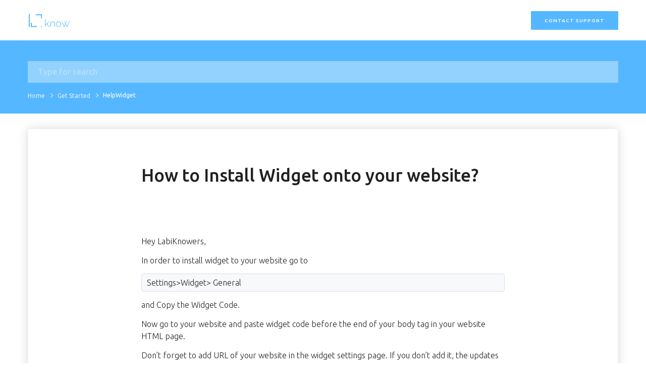

--- FILE ---
content_type: text/html; charset=UTF-8
request_url: https://helpdesk.labiknow.com/get-started/how-to-install-widget-onto-your-website
body_size: 3003
content:
<!DOCTYPE html>
<html>
    <head>
        <meta charset="utf-8">
<meta http-equiv="X-UA-Compatible" content="IE=edge">
<meta name="viewport" content="width=device-width, initial-scale=1">
<meta name="csrf-token" content="JC7O7cTHG3ZLkGCkkxCY1DYugEVYoqGWAUFGYddc">
<link rel="shortcut icon" href="">
<title>How to Install Widget onto your website?</title>

<link href="/customerlanding/css/index.css?id=5e238983b448e397a508" rel="stylesheet" type="text/css">
<meta itemprop="name" content="How to Install Widget onto your website?">
<meta itemprop="description" content="How to Install Widget onto your website?">

<!--<meta itemprop="image" content="https://helpdesk.labiknow.com/img/main-logo.png">-->
<meta property="og:locale" content="en_US">
<meta property="og:type" content="website">
<meta property="og:site_name" content="help.labiknow.com">
<meta property="og:url" content="https://helpdesk.labiknow.com/get-started/how-to-install-widget-onto-your-website">
<meta property="og:title" content="How to Install Widget onto your website?">
<meta property="og:description" content="How to Install Widget onto your website?">
<!--<meta property="og:image" content="https://helpdesk.labiknow.com/img/main-logo.png">-->
<meta property="twitter:card" content="summary_large_image">
<meta property="twitter:url" content="https://helpdesk.labiknow.com/get-started/how-to-install-widget-onto-your-website">
<meta property="twitter:title" content="How to Install Widget onto your website?">
<meta property="twitter:description" content="How to Install Widget onto your website?">
<!--<meta property="twitter:image" content="https://helpdesk.labiknow.com/img/main-logo.png">-->
<meta name="keywords" content="">
        <style class="js_style test" type="text/css">
                        :root {
                --header_hide_btn: flex !important;
                --header_bg_color: rgba(255, 255 , 255 ,1) !important;
                --header_color: rgba(229, 231 , 237 ,1) !important;
                --search_bg_color: rgba(85, 183 , 255 ,1) !important;
                --search_color: rgba(255, 255 , 255 ,1) !important;
                --search_style: 0px !important;
                --footer_show: flex !important;
                --footer_bg_color: rgba(234, 235 , 240 ,1) !important;
                --footer_color: rgba(255, 255 , 255 ,1) !important;
                --footer_show_logo: flex !important;
                --btn_bg_color: rgba(85, 183 , 255 ,1) !important;
                --btn_bg_color_light: rgba(85, 183 , 255 , 0.6) !important;
                --btn_color: rgba(255, 255 , 255 ,1) !important;
                --btn_style: 0px !important;
            }
                    </style>
    </head>
    <body>
        <header class="header">
    <div class="header__body container">
                <div class="header__left">
            <div class="header__logo">
                <img class="js_logo" src="/img/logo.svg" />
            </div>
            <div class="header__title">
                <h3 class="js_logo_title"></h3>
            </div>
        </div>
        <div class="header__right">
            <div class="header__menu">
                <div class="header-social-link">
                   
                </div>
            </div>
            <div class="header__support">
                <button class="js_btn_text header__support-btn btn-support js-show-modal-contact">Contact Support</button>
            </div>
        </div>
            </div>
</header>
            <div class="top-block top-block-smaller">
        <div class="container">
            <div class="search">
    <form class="search__inp-outer base-search" action="/" method="POST">

        <input type="hidden" name="_token" value="JC7O7cTHG3ZLkGCkkxCY1DYugEVYoqGWAUFGYddc">        <input
            name="search"
            type="text"
            class="search__inp js-submit-search js_search_placeholder"
            placeholder="Type for search"
        >
    </form>
</div>            <div class="breadcrumbs">
    <div class="breadcrumbs__body">
            <div class="breadcrumbs__item">
                    <a href="/" class="breadcrumbs__link">Home</a>
                </div>
            <div class="breadcrumbs__item">
                    <a href="/get-started" class="breadcrumbs__link">Get Started</a>
                </div>
            <div class="breadcrumbs__item">
                    <div class="breadcrumbs__link">HelpWidget</div>
                </div>
        </div>
</div>
        </div>
    </div>
                        <div class="article container">
    <div class="article__body ">
        <div class="article__outer ">
            <article class="card">
                <h1 class="article__t">How to Install Widget onto your website?</h1>
                <div class="article__content">
                    <p><span>Hey LabiKnowers,</span></p><p><span></span></p><p><span>In order to install widget to your website go to </span></p><p><span></span></p><code><span>Settings>Widget> General</span></code><p><span></span></p><p><span>and Copy the Widget Code. </span></p><p><span></span></p><p><span>Now go to your website and paste widget code before the end of your body tag in your website HTML page.</span></p><p><span></span></p><p><span>Don’t forget to add URL of your website in the widget settings page. If you don’t add it, the updates and articles content will not be displayed in the widget. </span></p><p><span></span></p><p><span>Enjoy! ?</span></p><p><span></span></p>
                </div>
            </article>
            
            
            
            
            
            
            
            <div class="article__helpful">
                <h4 class="js_article_helpful">Is this article helpful?</h4>
                <div class="helpful-icon-container">
                    <button data-value="0" data-article="65" class="js-vote">
                        <i class="icon-editor-glad">
                            <span class="path1"></span>
                            <span class="path2"></span>
                            <span class="path3"></span>
                            <span class="path4"></span>
                            <span class="path5"></span>
                        </i>
                    </button>
                    <button data-value="1" data-article="65" class="js-vote">
                        <i class="icon-editor-normal">
                            <span class="path1"></span>
                            <span class="path2"></span>
                            <span class="path3"></span>
                            <span class="path4"></span>
                        </i>
                    </button>
                    <button data-value="2" data-article="65" class="js-vote">
                        <i class="icon-editor-sad">
                            <span class="path1"></span>
                            <span class="path2"></span>
                            <span class="path3"></span>
                            <span class="path4"></span>
                        </i>
                    </button>
                </div>
            </div>
                            <div class="article__else">
                    <h3 class="article__else-t js_article_section">Articles in this section:</h3>
                    <ul class="article__else-ul">
                                                    <li><a href="how-can-users-contact-you">How can users contact you?</a></li>
                                                    <li><a href="tickets-that-users-create-where-do-they-go">Tickets that users create, where do they go?</a></li>
                                                    <li><a href="how-to-install-widget-onto-your-website">How to Install Widget onto your website?</a></li>
                                                    <li><a href="how-to-customize-widget">How to customize Widget?</a></li>
                                            </ul>
                </div>
                    </div>



    </div>
</div>
            <div class="bottom-block">
    <div class="bottom-block__body container">
        <h3 class="js_footer_title bottom-block__title">Cant find the answer to your question?</h3>
        <p class="js_footer_subtitle bottom-block__info">Let us assist you further!</p>
        <button class="js_btn_text bottom-block__support-btn btn-support  js-show-modal-contact">Contact Support</button>
    </div>
</div>
        <footer class="footer">
    <div class="footer-help-center">
        <div class="header__logo">
            <img class="js_logo" src="/img/logo.svg" />
        </div>
        <span class="js_logo_title"></span>
    </div>
    <div class="js_links footer-faq">
                    </div>
    <div class="js_socials footer-social-link">
        <a target="_blank" href="https://twitter.com/labiknow"><i class="customer-icon-Twitter"></i></a>
                                <a target="_blank" href="https://www.facebook.com/labiknow"><i class="customer-icon-Facebook"></i></a>
                                <a target="_blank" href="https://www.linkedin.com/company/labiknow/"><i class="customer-icon-Linkedin"></i></a>
                </div>
        <div class="footer-logo">
        <a href="https://labiknow.com" target="_blank">
            <svg class="mr-1"
                 xmlns="http://www.w3.org/2000/svg"
                 xmlns:xlink="http://www.w3.org/1999/xlink"
                 viewBox="0 0 259.79 266.73"
                 style="margin-top: -3px;"
                 width="16"
                 height="16"
            >
                <defs>
                    <clipPath id="clip-path" transform="translate(0 -11.27)">
                        <rect fill="none" width="259.79" height="374"/>
                    </clipPath>
                </defs>
                <g id="Layer_2" data-name="Layer 2">
                    <g id="Layer_1-2" data-name="Layer 1">
                        <g clip-path="url(#clip-path)">
                            <path fill="currentColor" d="M58.51,278h-17a1.5,1.5,0,0,1-1.5-1.5V192.81a1.5,1.5,0,0,1,1.5-1.5h17a1.5,1.5,0,0,1,1.5,1.5V276.5a1.5,1.5,0,0,1-1.5,1.5" transform="translate(0 -11.27)"/>
                            <path fill="currentColor" d="M166.7,259.49v17a1.5,1.5,0,0,1-1.5,1.5H41.51a1.5,1.5,0,0,1-1.5-1.5v-17a1.5,1.5,0,0,1,1.5-1.5H165.2a1.5,1.5,0,0,1,1.5,1.5" transform="translate(0 -11.27)"/>
                            <path fill="currentColor" d="M18.5,278H1.5A1.5,1.5,0,0,1,0,276.5V12.77a1.5,1.5,0,0,1,1.5-1.5h17a1.5,1.5,0,0,1,1.5,1.5V276.5a1.5,1.5,0,0,1-1.5,1.5" transform="translate(0 -11.27)"/>
                            <path fill="currentColor" d="M241.29,11.27h17a1.5,1.5,0,0,1,1.5,1.5V96.46a1.5,1.5,0,0,1-1.5,1.5h-17a1.5,1.5,0,0,1-1.5-1.5V12.77a1.5,1.5,0,0,1,1.5-1.5" transform="translate(0 -11.27)"/>
                            <path fill="currentColor" d="M259.79,12.77v17a1.5,1.5,0,0,1-1.5,1.5H134.6a1.5,1.5,0,0,1-1.5-1.5v-17a1.5,1.5,0,0,1,1.5-1.5h123.7a1.5,1.5,0,0,1,1.5,1.5" transform="translate(0 -11.27)"/>
                            <path fill="currentColor" d="M258.29,278h-17a1.5,1.5,0,0,1-1.5-1.5v-17a1.5,1.5,0,0,1,1.5-1.5h17a1.5,1.5,0,0,1,1.5,1.5v17a1.5,1.5,0,0,1-1.5,1.5" transform="translate(0 -11.27)"/>
                        </g>
                    </g>
                </g>
            </svg>
            We run on Labiknow
        </a>
    </div>
    </footer>
            <div id="root"></div>
        <script src="/customerlanding/js/index.js?id=ef5dd2ff173671fe710c" type="text/javascript"></script>
    </body>
</html>


--- FILE ---
content_type: text/html; charset=UTF-8
request_url: https://labiknow.com/api/v1/settings
body_size: 3673
content:
{"widget":{"id":"ZAORME8b-hROalJXH-1610122339","ask":{"type":{"ticket":true},"title":"Ask"},"icon":"icon-editor-labiexpo","logo":"data:image\/svg+xml;base64,[base64]","news":{"title":"News"},"alert":{"delay":"1000","active":false,"form_code":"<style>\n    .widget-lbk-alert {\n        overflow: unset;\n        padding: 0px;\n        min-height: 150px;\n        height: auto;\n        width:260px;\n    }\n    .widget-lbk-alert-close {\n        right: 0px;\n        top: -30px;\n        font-size: 8px;\n        padding: 6px;\n        border-radius: 50%;\n        background: #e2e2e359;\n        color: #c0bebe;\n    }\n    @font-face {\n        font-family: 'icomoon';\n        src:  url('https:\/\/labiknow.com\/fonts\/icomoon.eot?#mxofk2');\n        src:  url('https:\/\/labiknow.com\/fonts\/icomoon.eot?#mxofk2#iefix') format('embedded-opentype'),\n        url('https:\/\/labiknow.com\/fonts\/icomoon.ttf?#mxofk2') format('truetype'),\n        url('https:\/\/labiknow.com\/fonts\/icomoon.woff?#mxofk2') format('woff'),\n        url('https:\/\/labiknow.com\/fonts\/icomoon.svg?#mxofk2') format('svg');\n        font-weight: normal;\n        font-style: normal;\n        font-display: block;\n    }\n    .widget-lbk__alert-logo {\n        position: absolute;\n        top: -45px;\n        left: 15px;\n        width: 90px;\n        height: 90px;\n        background: #ffffff;\n        border-radius: 50%;\n        box-shadow: rgb(0 0 0 \/ 15%) 0px 0px 18px;\n    }\n    .widget-lbk__alert-logo-wrapper {\n        position:absolute;\n        top: -35px;\n        left: 25px;\n        width: 70px;\n        height: 70px;\n        background: #5eb9fd;\n        border-radius: 50%;\n    }\n    .widget-lbk__alert-wrapper > img {\n        position:absolute;\n        top: -31px;\n        left: 25px;\n        width: 70px;\n        height: 70px;\n    }\n    .widget-lbk__alert-wrapper {\n        position: relative;\n        top: 0px;\n        left: 0px;\n        background: #ffffff;\n        border-radius: 10px;\n        width: 100%;\n        height: 100%;\n        padding: 60px 0px 0px;\n    }\n    .widget-lbk__alert-wrapper-head {\n        font-size: 14px;\n        line-height: 18px;\n        color: #575f7c;\n        font-weight: 500;\n        padding: 0px 20px;\n    }\n    .widget-lbk__alert-wrapper-list {\n        font-size: 10px;\n        line-height: 18px;\n        color: #cdcdcd;\n        font-weight: 500;\n    }\n    .widget-lbk__alert-wrapper-list > li::marker {\n        color: #5eb9fd;\n        font-size: 1.2em;\n    }\n    .widget-lbk__alert-wrapper-footer {\n        position: relative;\n        bottom: 0px;\n        left: 0px;\n        display: flex;\n        justify-content: flex-start;\n        align-items: center;\n        height: 48px;\n        width: 100%;\n        padding: 0px 20px;\n        border-top: 1px solid #cdcdcd45;\n    }\n    .widget-lbk__alert-wrapper-footer > a {\n        font-size: 12px;\n        color: #5eb9fd;\n        width: 100%;\n    }\n    .widget-lbk__alert-wrapper-footer > a::after {\n        position: absolute;\n        font-family: \"icomoon\" !important;\n        content: \"\\E90E\";\n        font-size: 7px;\n        display: flex;\n        justify-content: center;\n        align-items: center;\n        top: 50%;\n        right: 19px;\n        width: 6px;\n        height: 6px;\n        transform: translateY(-50%) rotate(-90deg);\n        transition: all 0.2s;\n    }\n<\/style>\n<div class=\"widget-lbk__alert-logo\"><\/div>\n<div class=\"widget-lbk__alert-wrapper\">\n    <div class=\"widget-lbk__alert-logo-wrapper\"><\/div>\n    <img src=\"https:\/\/labiknow.com\/img\/product-hunt-sales-tools.png\">\n    <div class=\"widget-lbk__alert-wrapper-head\">?LabiDesk Soft Launch on Product Hunt   - come talk to us!<\/div>\n    <ul class=\"widget-lbk__alert-wrapper-list\">\n        <li>LabiDesk Soft Launch<\/li>\n    <\/ul>\n    <div class=\"widget-lbk__alert-wrapper-footer\">\n        <a target=\"_blank\" href=\"https:\/\/www.producthunt.com\/posts\/helpdesk-by-labidesk\">Come check us out on Product Hunt<\/a>\n    <\/div>\n<\/div>"},"color":{"a":1,"b":179,"g":249,"r":65},"intro":"LabiKnow Support Team","answer":{"title":"Answers"},"domain":"labiknow.com","pattern":null,"position":true,"template":"Minimal","sideSpacing":"20px","bottomSpacing":"20px"},"personalize":{"logo":"\/img\/logo.svg","links":[],"domain":"help.labiknow.com","socials":{"twitter":"https:\/\/twitter.com\/labiknow","facebook":"https:\/\/www.facebook.com\/labiknow","linkedin":"https:\/\/www.linkedin.com\/company\/labiknow\/"},"btn_text":null,"fiveicon":null,"btn_color":{"a":1,"b":255,"g":255,"r":255},"btn_style":"rectangle","search_bg":null,"seo_title":"LabiKnow HelpDesk","logo_title":null,"footer_show":true,"btn_bg_color":{"a":1,"b":255,"g":183,"r":85},"footer_color":{"a":1,"b":255,"g":255,"r":255},"footer_title":null,"header_color":{"a":1,"b":237,"g":231,"r":229},"search_color":{"a":1,"b":255,"g":255,"r":255},"search_style":"rectangle","search_title":null,"seo_keywords":"LabiKnow HelpDesk,","footer_bg_color":{"a":1,"b":240,"g":235,"r":234},"footer_subtitle":null,"header_bg_color":{"a":1,"b":255,"g":255,"r":255},"header_hide_btn":false,"search_bg_color":{"a":1,"b":255,"g":183,"r":85},"search_subtitle":null,"seo_description":"LabiKnow Customer Support Center. Visit this page if you need any assistance with the app.","footer_show_logo":1,"contactform_close_btn":null},"freeUser":{"id":"46652aed-b607-45ee-837d-e22e283c0813","project_id":10,"first_name":null,"last_name":null,"domain":"helpdesk.labiknow.com","team":"helpdesk","remoute_ip":"3.131.90.115","local_ip":null,"location":"UTC","locale":"en-US","email":null,"enable":1,"local_at":"2026-01-21 10:51:36","updated_at":"2026-01-21 22:51:36","created_at":"2026-01-21 22:51:36","count_paths":1,"last_path":{"free_user_id":"46652aed-b607-45ee-837d-e22e283c0813","path":"\/get-started\/how-to-install-widget-onto-your-website","browser":"Mozilla\/5.0 (Macintosh; Intel Mac OS X 10_15_7) AppleWebKit\/537.36 (KHTML, like Gecko) Chrome\/131.0.0.0 Safari\/537.36; ClaudeBot\/1.0; +claudebot@anthropic.com)","local_timestamp":null,"created_at":"2026-01-21 22:51:36"}},"action":"create","team":"helpdesk","article":{"id":65,"category_id":103,"author_id":10,"project_id":10,"views":104,"slug":"how-to-install-widget-onto-your-website","title":"How to Install Widget onto your website?","description":null,"content":"[{\"type\":\"paragraph\",\"children\":[{\"text\":\"Hey LabiKnowers,\"}]},{\"type\":\"paragraph\",\"children\":[{\"text\":\"\"}]},{\"type\":\"paragraph\",\"children\":[{\"text\":\"In order to install widget to your website go to \"}]},{\"type\":\"paragraph\",\"children\":[{\"text\":\"\"}]},{\"type\":\"code_block\",\"children\":[{\"text\":\"Settings>Widget> General\"}]},{\"type\":\"paragraph\",\"children\":[{\"text\":\"\"}]},{\"type\":\"paragraph\",\"children\":[{\"text\":\"and Copy the Widget Code. \"}]},{\"type\":\"paragraph\",\"children\":[{\"text\":\"\"}]},{\"type\":\"paragraph\",\"children\":[{\"text\":\"Now go to your website and paste widget code before the end of your body tag in your website HTML page.\"}]},{\"type\":\"paragraph\",\"children\":[{\"text\":\"\"}]},{\"type\":\"paragraph\",\"children\":[{\"text\":\"Don\u2019t forget to add URL of your website in the widget settings page. If you don\u2019t add it, the updates and articles content will not be displayed in the widget. \"}]},{\"type\":\"paragraph\",\"children\":[{\"text\":\"\"}]},{\"type\":\"paragraph\",\"children\":[{\"text\":\"Enjoy! ?\"}]},{\"type\":\"paragraph\",\"children\":[{\"text\":\"\"}]}]","featured":0,"seo_title":"How to Install Widget onto your website?","seo_description":"How to Install Widget onto your website?","seo_keywords":null,"news_feed":0,"publicated_at":"2020-12-07 14:05:07","updated_at":"2020-12-07 14:05:07","created_at":"2020-12-07 14:05:07","votes":[0,0,0],"visits":0,"vote":null}}

--- FILE ---
content_type: image/svg+xml
request_url: https://helpdesk.labiknow.com/img/logo.svg
body_size: 2756
content:
<?xml version="1.0" encoding="utf-8"?>
<!-- Generator: Adobe Illustrator 20.1.0, SVG Export Plug-In . SVG Version: 6.00 Build 0)  -->
<svg version="1.1" id="Layer_1" xmlns="http://www.w3.org/2000/svg" xmlns:xlink="http://www.w3.org/1999/xlink" x="0px" y="0px"
	 viewBox="0 0 249 86" style="enable-background:new 0 0 249 86;" xml:space="preserve">
<style type="text/css">
	.st0{fill:#55B7FF;}
	.st1{enable-background:new    ;}
</style>
	<g>
	<path class="st0" d="M21.2,81.7h-2.6c-0.8,0-1.5-0.7-1.5-1.5V59.1c0-0.8,0.7-1.5,1.5-1.5h2.6c0.8,0,1.5,0.7,1.5,1.5v21.1
		C22.7,81,22,81.7,21.2,81.7z"/>
		<path class="st0" d="M52.4,77.6v2.6c0,0.8-0.7,1.5-1.5,1.5H18.6c-0.8,0-1.5-0.7-1.5-1.5v-2.6c0-0.8,0.7-1.5,1.5-1.5h32.3
		C51.7,76.1,52.4,76.8,52.4,77.6z"/>
</g>
	<path class="st0" d="M10.1,81.7H7.5C6.7,81.7,6,81,6,80.2V9c0-0.8,0.7-1.5,1.5-1.5h2.6c0.8,0,1.5,0.7,1.5,1.5v71.3
	C11.6,81,10.9,81.7,10.1,81.7z"/>
	<path class="st0" d="M75.9,9.5h2.6c0.8,0,1.5,0.7,1.5,1.5v21.1c0,0.8-0.7,1.5-1.5,1.5h-2.6c-0.8,0-1.5-0.7-1.5-1.5V11
	C74.4,10.1,75.1,9.5,75.9,9.5z"/>
	<path class="st0" d="M80,11v2.6c0,0.8-0.7,1.5-1.5,1.5H46.2c-0.8,0-1.5-0.7-1.5-1.5V11c0-0.8,0.7-1.5,1.5-1.5h32.3
	C79.3,9.5,80,10.1,80,11z"/>
	<path class="st0" d="M78.5,81.7h-2.6c-0.8,0-1.5-0.7-1.5-1.5v-2.6c0-0.8,0.7-1.5,1.5-1.5h2.6c0.8,0,1.5,0.7,1.5,1.5v2.6
	C80,81,79.3,81.7,78.5,81.7z"/>
	<g class="st1">
	<path class="st0" d="M119.3,81.1l-11.8-16.1l-7.1,6.6v9.6h-2.9V38.7h2.9v29.6L118.8,51h3.4l-12.6,12.2l13,17.9H119.3z"/>
		<path class="st0" d="M152.4,81.1h-2.9V64.2c0-3.9-0.6-6.7-1.7-8.5c-1.1-1.8-2.9-2.7-5.2-2.7c-1.3,0-2.5,0.2-3.8,0.7
		c-1.3,0.5-2.4,1.1-3.5,2c-1.1,0.9-2,1.8-2.8,3c-0.8,1.1-1.4,2.4-1.8,3.7v18.7h-2.9V50.9h2.7v7.2c0.6-1.2,1.4-2.2,2.3-3.2
		c0.9-0.9,1.9-1.8,3.1-2.4c1.1-0.7,2.3-1.2,3.6-1.6c1.3-0.4,2.6-0.6,3.9-0.6c3.3,0,5.6,1.2,7,3.5s2,5.6,2,9.9V81.1z"/>
		<path class="st0" d="M173.9,81.6c-2.1,0-4.1-0.4-5.9-1.2s-3.4-2-4.7-3.4c-1.3-1.4-2.3-3.1-3.1-5c-0.7-1.9-1.1-3.9-1.1-6
		c0-2.1,0.4-4.1,1.1-6s1.8-3.6,3.1-5c1.3-1.4,2.9-2.6,4.7-3.4c1.8-0.8,3.7-1.2,5.8-1.2s4,0.4,5.8,1.2c1.8,0.8,3.3,2,4.7,3.4
		c1.3,1.4,2.4,3.1,3.1,5c0.8,1.9,1.1,3.9,1.1,6c0,2.1-0.4,4.1-1.1,6c-0.8,1.9-1.8,3.6-3.1,5c-1.3,1.4-2.9,2.6-4.7,3.4
		S175.9,81.6,173.9,81.6z M162,66.2c0,1.8,0.3,3.5,0.9,5c0.6,1.6,1.5,2.9,2.5,4.1c1.1,1.2,2.3,2.1,3.7,2.8c1.4,0.7,3,1,4.6,1
		s3.2-0.3,4.6-1c1.4-0.7,2.7-1.6,3.8-2.8c1.1-1.2,1.9-2.6,2.6-4.1c0.6-1.6,0.9-3.3,0.9-5.1c0-1.8-0.3-3.5-0.9-5s-1.5-2.9-2.6-4.1
		c-1.1-1.2-2.3-2.1-3.7-2.8c-1.4-0.7-2.9-1-4.6-1s-3.2,0.3-4.6,1c-1.4,0.7-2.7,1.6-3.7,2.8c-1.1,1.2-1.9,2.6-2.6,4.2
		S162,64.4,162,66.2z"/>
		<path class="st0" d="M232.7,50.9h2.9l-13.1,30.2h-2.4l-6.8-16l-6.8,16h-2.4L191,50.9h2.8l11.5,27l6.3-14.8L206.6,51h2.5l4.2,10
		l4.1-10h2.6L214.9,63l6.3,14.8L232.7,50.9z"/>
</g>
</svg>


--- FILE ---
content_type: image/svg+xml
request_url: https://helpdesk.labiknow.com/images/twitter.svg?345d4beaf843a387bd4c606d0ceebd5b
body_size: 1406
content:
<?xml version="1.0" ?>
<svg enable-background="new 0 0 512 512" id="Layer_1" version="1.1" viewBox="0 0 512 512" xml:space="preserve" xmlns="http://www.w3.org/2000/svg"
     fill="currentColor">
    <path d="M3.5,421.4c56,5.1,106.1-8.9,151.5-42.9c-7-1.6-13.4-1.6-19.5-3.1c-35.7-8.5-60.4-30-74.9-63.5   c-0.7-1.7-2.5-3.8-0.9-5.5c1.2-1.3,3.5-0.2,5.2,0c12.6,1.3,25.2,0.9,37.6-2c0.2-2.2-1.4-2-2.6-2.4c-30.7-8.2-53-26.5-67.4-54.8   c-6.6-13-10.2-26.6-10.6-41.2c-0.2-5.7,0.1-5.8,5.4-3.3c12.6,6,25.8,9.4,40.9,10.1c-6.9-5.6-13.1-10.5-18.4-16.4   c-16.1-17.9-25.1-38.8-27-62.9c-1.5-19.6,2.6-37.9,11.1-55.5c1.9-3.9,3.6-3.6,6-0.7C56.6,97.7,76.1,115,97.6,130   c16,11.2,33,20.5,50.9,28.4c23.6,10.3,48.1,17.2,73.5,21.3c8,1.3,16.2,1.6,24.3,2.4c4.1,0.4,5.2-0.8,4.4-5   c-4.1-21.6-1.3-42.6,8.1-62.3c16.1-33.6,43.1-54,79.8-59.4c32.6-4.8,61.9,4.5,86.2,27.4c3.7,3.5,7,4.4,12,3.1   c19.6-5,38.3-12.1,55.9-22.1c0.5-0.3,1.1-0.4,2.9-1.1c-8.2,24.1-22.7,41.9-43,55.5c4.7,0.9,18.6-1.6,28.2-4.6   c9.2-2.9,18.4-5.5,27.2-9.4c1.2,1.3,0.1,2-0.4,2.7c-11.7,16.5-25.1,31.4-41.1,43.8c-2.2,1.7-4.3,3.6-6.6,5.2   c-1.7,1.2-1.8,2.7-1.7,4.4c0.7,18.2-0.6,36.3-3.2,54.2c-2.7,18.3-7.3,36.1-13.4,53.6c-5,14.3-10.9,28.2-17.9,41.7   c-17.3,33.2-39.8,62.4-67.9,87.3c-29.9,26.4-63.9,45.4-101.9,57.2c-23.7,7.4-48,11.7-72.9,13c-19.2,1-38.3,0.7-57.3-1.7   c-27.2-3.3-53.4-10.7-78.6-21.5c-12.9-5.5-25.1-12.1-37.3-19C6.1,424.4,4.4,423.6,3.5,421.4z"/>
</svg>